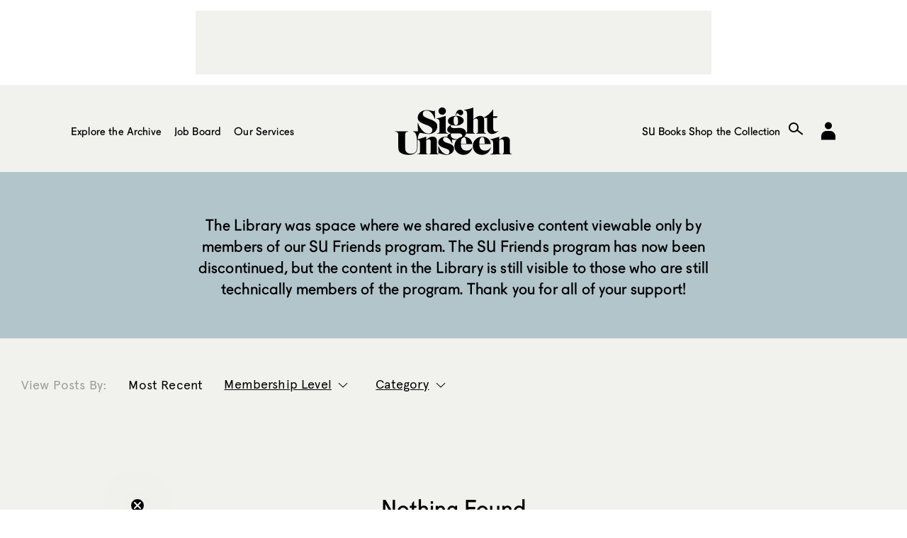

--- FILE ---
content_type: text/html; charset=UTF-8
request_url: https://www.sightunseen.com/library/archival-interview-2/gls_antonalvarez_bench3/
body_size: 7282
content:
<!DOCTYPE html>
<!--[if lt IE 7]>      <html lang="en-US" class="no-js lt-ie9 lt-ie8 lt-ie7"> <![endif]-->
<!--[if IE 7]>         <html lang="en-US" class="no-js lt-ie9 lt-ie8"> <![endif]-->
<!--[if IE 8]>         <html lang="en-US" class="no-js lt-ie9"> <![endif]-->
<!--[if gt IE 8]><!--> <html lang="en-US" class="no-js"> <!--<![endif]-->
<head>

  <!-- built by Human ~ human-nyc.com -->

  <meta charset="UTF-8">
  <meta http-equiv="X-UA-Compatible" content="IE=edge,chrome=1">
  <meta name="p:domain_verify" content="6598e152ca54065fd06cfcf280485b99" />
  <meta name="viewport" content="width=device-width, initial-scale=1.0">

  <meta name="verification" content="b963a7454bfc67f3f1fa33b1d38fbd26" />

  <link rel="profile" href="http://gmpg.org/xfn/11">
  <link rel="pingback" href="https://www.sightunseen.com/wordpress/xmlrpc.php">
  <link rel="alternate" type="application/rss+xml" href="https://www.sightunseen.com/feed/" title="Sight Unseen latest posts" />

  <!--<link href="http://webfonts.radimpesko.com/RP-W-5518d846934c2b04af000005.css" rel="stylesheet" type="text/css">-->
  <!--<link href="//webfonts2.radimpesko.com/RP-W-5518d846934c2b04af000005.css" rel="stylesheet" type="text/css" />-->

  <script type="text/javascript">
  /*WebFontConfig = { fontdeck: { id: '54933' } };

  (function() {
    var wf = document.createElement('script');
    wf.src = ('https:' == document.location.protocol ? 'https' : 'http') +
    '://ajax.googleapis.com/ajax/libs/webfont/1/webfont.js';
    wf.type = 'text/javascript';
    wf.async = 'true';
    var s = document.getElementsByTagName('script')[0];
    s.parentNode.insertBefore(wf, s);
  })();*/
  </script>

<!-- Google tag (gtag.js) -->
<script async src="https://www.googletagmanager.com/gtag/js?id=G-0KH06BF1ZF"></script>
<script>
  window.dataLayer = window.dataLayer || [];
  function gtag(){dataLayer.push(arguments);}
  gtag('js', new Date());

  gtag('config', 'G-0KH06BF1ZF');
</script>



  <!-- <script type='text/javascript'>
  (function() {
    var useSSL = 'https:' == document.location.protocol;
    var src = (useSSL ? 'https:' : 'http:') +
        '//www.googletagservices.com/tag/js/gpt.js';
    document.write('<scr' + 'ipt src="' + src + '"></scr' + 'ipt>');
  })();
</script> -->

<!-- <script type='text/javascript'>
  googletag.cmd.push(function() {
    googletag.defineSlot('/10978046/Squarish-Ad-Two', [300, 250], 'div-gpt-ad-1444948201681-0').addService(googletag.pubads());



    window.page_two_ad = googletag.defineSlot('/10978046/Squarish-Ad-Feed', [300, 250], 'div-gpt-ad-1444948201681-1').addService(googletag.pubads());

    googletag.defineSlot('/10978046/under-article', [728, 90], 'div-gpt-ad-1444948201681-2').addService(googletag.pubads());
    googletag.defineSlot('/10978046/Squarish-Ad', [300, 250], 'div-gpt-ad-1445280157799-0').addService(googletag.pubads());
    googletag.defineSlot('/10978046/Default', [728, 90], 'div-gpt-ad-1444948201681-4').addService(googletag.pubads());
    googletag.pubads().enableSingleRequest();
    googletag.pubads().collapseEmptyDivs();
    googletag.pubads().enableSyncRendering();
    googletag.enableServices();
  });
</script> -->
  <script>(function(html){html.className = html.className.replace(/\bno-js\b/,'js')})(document.documentElement);</script>
<meta name='robots' content='index, follow, max-image-preview:large, max-snippet:-1, max-video-preview:-1' />
	<style>img:is([sizes="auto" i], [sizes^="auto," i]) { contain-intrinsic-size: 3000px 1500px }</style>
	
	<!-- This site is optimized with the Yoast SEO plugin v25.3 - https://yoast.com/wordpress/plugins/seo/ -->
	<title>Items Archive - Sight Unseen</title>
	<link rel="canonical" href="https://www.sightunseen.com/library/" />
	<meta property="og:locale" content="en_US" />
	<meta property="og:type" content="website" />
	<meta property="og:title" content="Items Archive - Sight Unseen" />
	<meta property="og:url" content="https://www.sightunseen.com/library/" />
	<meta property="og:site_name" content="Sight Unseen" />
	<meta name="twitter:card" content="summary_large_image" />
	<meta name="twitter:site" content="@sight_unseen" />
	<script type="application/ld+json" class="yoast-schema-graph">{"@context":"https://schema.org","@graph":[{"@type":"CollectionPage","@id":"https://www.sightunseen.com/library/","url":"https://www.sightunseen.com/library/","name":"Items Archive - Sight Unseen","isPartOf":{"@id":"https://www.sightunseen.com/#website"},"breadcrumb":{"@id":"https://www.sightunseen.com/library/#breadcrumb"},"inLanguage":"en-US"},{"@type":"BreadcrumbList","@id":"https://www.sightunseen.com/library/#breadcrumb","itemListElement":[{"@type":"ListItem","position":1,"name":"Home","item":"https://www.sightunseen.com/"},{"@type":"ListItem","position":2,"name":"Items"}]},{"@type":"WebSite","@id":"https://www.sightunseen.com/#website","url":"https://www.sightunseen.com/","name":"Sight Unseen","description":"","potentialAction":[{"@type":"SearchAction","target":{"@type":"EntryPoint","urlTemplate":"https://www.sightunseen.com/?s={search_term_string}"},"query-input":{"@type":"PropertyValueSpecification","valueRequired":true,"valueName":"search_term_string"}}],"inLanguage":"en-US"}]}</script>
	<!-- / Yoast SEO plugin. -->


<link rel='dns-prefetch' href='//www.sightunseen.com' />
<link rel='dns-prefetch' href='//fonts.googleapis.com' />
<script type="text/javascript">
/* <![CDATA[ */
window._wpemojiSettings = {"baseUrl":"https:\/\/s.w.org\/images\/core\/emoji\/16.0.1\/72x72\/","ext":".png","svgUrl":"https:\/\/s.w.org\/images\/core\/emoji\/16.0.1\/svg\/","svgExt":".svg","source":{"concatemoji":"https:\/\/www.sightunseen.com\/wordpress\/wp-includes\/js\/wp-emoji-release.min.js?ver=6.8.3"}};
/*! This file is auto-generated */
!function(s,n){var o,i,e;function c(e){try{var t={supportTests:e,timestamp:(new Date).valueOf()};sessionStorage.setItem(o,JSON.stringify(t))}catch(e){}}function p(e,t,n){e.clearRect(0,0,e.canvas.width,e.canvas.height),e.fillText(t,0,0);var t=new Uint32Array(e.getImageData(0,0,e.canvas.width,e.canvas.height).data),a=(e.clearRect(0,0,e.canvas.width,e.canvas.height),e.fillText(n,0,0),new Uint32Array(e.getImageData(0,0,e.canvas.width,e.canvas.height).data));return t.every(function(e,t){return e===a[t]})}function u(e,t){e.clearRect(0,0,e.canvas.width,e.canvas.height),e.fillText(t,0,0);for(var n=e.getImageData(16,16,1,1),a=0;a<n.data.length;a++)if(0!==n.data[a])return!1;return!0}function f(e,t,n,a){switch(t){case"flag":return n(e,"\ud83c\udff3\ufe0f\u200d\u26a7\ufe0f","\ud83c\udff3\ufe0f\u200b\u26a7\ufe0f")?!1:!n(e,"\ud83c\udde8\ud83c\uddf6","\ud83c\udde8\u200b\ud83c\uddf6")&&!n(e,"\ud83c\udff4\udb40\udc67\udb40\udc62\udb40\udc65\udb40\udc6e\udb40\udc67\udb40\udc7f","\ud83c\udff4\u200b\udb40\udc67\u200b\udb40\udc62\u200b\udb40\udc65\u200b\udb40\udc6e\u200b\udb40\udc67\u200b\udb40\udc7f");case"emoji":return!a(e,"\ud83e\udedf")}return!1}function g(e,t,n,a){var r="undefined"!=typeof WorkerGlobalScope&&self instanceof WorkerGlobalScope?new OffscreenCanvas(300,150):s.createElement("canvas"),o=r.getContext("2d",{willReadFrequently:!0}),i=(o.textBaseline="top",o.font="600 32px Arial",{});return e.forEach(function(e){i[e]=t(o,e,n,a)}),i}function t(e){var t=s.createElement("script");t.src=e,t.defer=!0,s.head.appendChild(t)}"undefined"!=typeof Promise&&(o="wpEmojiSettingsSupports",i=["flag","emoji"],n.supports={everything:!0,everythingExceptFlag:!0},e=new Promise(function(e){s.addEventListener("DOMContentLoaded",e,{once:!0})}),new Promise(function(t){var n=function(){try{var e=JSON.parse(sessionStorage.getItem(o));if("object"==typeof e&&"number"==typeof e.timestamp&&(new Date).valueOf()<e.timestamp+604800&&"object"==typeof e.supportTests)return e.supportTests}catch(e){}return null}();if(!n){if("undefined"!=typeof Worker&&"undefined"!=typeof OffscreenCanvas&&"undefined"!=typeof URL&&URL.createObjectURL&&"undefined"!=typeof Blob)try{var e="postMessage("+g.toString()+"("+[JSON.stringify(i),f.toString(),p.toString(),u.toString()].join(",")+"));",a=new Blob([e],{type:"text/javascript"}),r=new Worker(URL.createObjectURL(a),{name:"wpTestEmojiSupports"});return void(r.onmessage=function(e){c(n=e.data),r.terminate(),t(n)})}catch(e){}c(n=g(i,f,p,u))}t(n)}).then(function(e){for(var t in e)n.supports[t]=e[t],n.supports.everything=n.supports.everything&&n.supports[t],"flag"!==t&&(n.supports.everythingExceptFlag=n.supports.everythingExceptFlag&&n.supports[t]);n.supports.everythingExceptFlag=n.supports.everythingExceptFlag&&!n.supports.flag,n.DOMReady=!1,n.readyCallback=function(){n.DOMReady=!0}}).then(function(){return e}).then(function(){var e;n.supports.everything||(n.readyCallback(),(e=n.source||{}).concatemoji?t(e.concatemoji):e.wpemoji&&e.twemoji&&(t(e.twemoji),t(e.wpemoji)))}))}((window,document),window._wpemojiSettings);
/* ]]> */
</script>
<link rel='stylesheet' id='mp-theme-css' href='https://www.sightunseen.com/wordpress/wp-content/plugins/memberpress/css/ui/theme.css?ver=1.12.2' type='text/css' media='all' />
<style id='wp-emoji-styles-inline-css' type='text/css'>

	img.wp-smiley, img.emoji {
		display: inline !important;
		border: none !important;
		box-shadow: none !important;
		height: 1em !important;
		width: 1em !important;
		margin: 0 0.07em !important;
		vertical-align: -0.1em !important;
		background: none !important;
		padding: 0 !important;
	}
</style>
<style id='pdfemb-pdf-embedder-viewer-style-inline-css' type='text/css'>
.wp-block-pdfemb-pdf-embedder-viewer{max-width:none}

</style>
<link rel='stylesheet' id='wp-job-manager-job-listings-css' href='https://www.sightunseen.com/wordpress/wp-content/plugins/wp-job-manager/assets/dist/css/job-listings.css?ver=598383a28ac5f9f156e4' type='text/css' media='all' />
<link rel='stylesheet' id='twentyfifteen-fonts-css' href='//fonts.googleapis.com/css?family=Noto+Sans%3A400italic%2C700italic%2C400%2C700%7CNoto+Serif%3A400italic%2C700italic%2C400%2C700%7CInconsolata%3A400%2C700&#038;subset=latin%2Clatin-ext' type='text/css' media='all' />
<link rel='stylesheet' id='genericons-css' href='https://www.sightunseen.com/wordpress/wp-content/themes/sightunseen-wp-theme/genericons/genericons.css?ver=3.2' type='text/css' media='all' />
<link rel='stylesheet' id='twentyfifteen-style-css' href='https://www.sightunseen.com/wordpress/wp-content/themes/sightunseen-wp-theme/style.css?ver=1765489347' type='text/css' media='' />
<link rel='stylesheet' id='sightunseen-main-2-css-css' href='https://www.sightunseen.com/wordpress/wp-content/themes/sightunseen-wp-theme/css/main-2.css?ver=1756933668' type='text/css' media='all' />
<script type="text/javascript" src="https://www.sightunseen.com/wordpress/wp-includes/js/jquery/jquery.min.js?ver=3.7.1" id="jquery-core-js"></script>
<script type="text/javascript" src="https://www.sightunseen.com/wordpress/wp-includes/js/jquery/jquery-migrate.min.js?ver=3.4.1" id="jquery-migrate-js"></script>
<script type="text/javascript" src="https://www.sightunseen.com/wordpress/wp-content/themes/sightunseen-wp-theme/js/plugins/pdk.js?ver=1.0.0" id="pdk-js"></script>
<script type="text/javascript" src="https://www.sightunseen.com/wordpress/wp-content/themes/sightunseen-wp-theme/js/post.js?ver=6.8.3" id="post-js"></script>
<link rel="https://api.w.org/" href="https://www.sightunseen.com/wp-json/" /><link rel="icon" href="https://www.sightunseen.com/wordpress/wp-content/uploads/2025/07/cropped-SUlogoTWITTER-32x32.jpg" sizes="32x32" />
<link rel="icon" href="https://www.sightunseen.com/wordpress/wp-content/uploads/2025/07/cropped-SUlogoTWITTER-192x192.jpg" sizes="192x192" />
<link rel="apple-touch-icon" href="https://www.sightunseen.com/wordpress/wp-content/uploads/2025/07/cropped-SUlogoTWITTER-180x180.jpg" />
<meta name="msapplication-TileImage" content="https://www.sightunseen.com/wordpress/wp-content/uploads/2025/07/cropped-SUlogoTWITTER-270x270.jpg" />

	<!-- 756501E2-68FC-441D-89EC-078689F688CE -->

</head>

<body class="archive post-type-archive post-type-archive-library wp-theme-sightunseen-wp-theme sight-unseen-2015">
  <!--[if lt IE 9]>
    <p class="chromeframe">You are using an <strong>outdated</strong> browser. Please <a href="http://browsehappy.com/">upgrade your browser</a> or <a href="http://www.google.com/chromeframe/?redirect=true">activate Google Chrome Frame</a> to improve your experience.</p>
  <![endif]-->

  <!-- <div id="body-mask" class="body-mask"></div> -->

  <header class="header">
    <div class="header__partner">
      <div class="partner partner--wide">
        <div class="adunit" data-adunit="Default" data-dimensions="728x90"></div>
      </div>
    </div>

    <form class="mobile-search input-search" action="/">
      <input type="search" name="s" id="mobile-search" placeholder="Enter Search">
    </form>

    <nav class="header__nav">
      <a  href="/" class="header__logo">
        <img class="su-logo--big" src="https://www.sightunseen.com/wordpress/wp-content/themes/sightunseen-wp-theme/images/su-logo--big.svg" alt="Sight Unseen">
      </a>
      <div class="nav__side nav__side--left">
        <a id="mobile-nav-trigger" class="nav-icon mobile-nav-trigger show-on-tablet">
          <span class="menu-button"></span>
        </a>
		<!-- NEW: left list -->
		<ul class="nav__list nav__list--left">
			<li class="has-subnav">
				<a href="/archive/">Explore the Archive</a>
				<ul class="subnav">
					<li><a href="/category/departments/interiors-departments/">Spaces</a></li>
					<li><a href="/tag/objects/">Objects</a></li>
					<li><a href="/category/departments/up-and-coming/">People</a></li>
					<li><a href="/category/departments/travel-guide-departments/">Travel</a></li>
					<li><a href="/category/departments/excerpt-exhibition/">Exhibitions</a></li>
					<li><a href="/category/departments/current-obsession/">Trends</a></li>
					<li><a href="/category/departments/fair-report-departments/">Fair Coverage</a></li>
					<li><a href="/americandesignhotlist/">American Design Hot List</a></li>
					<li><a href="/library/">Library</a></li>
				</ul>
			</li>

			<li class="has-subnav">
				<a href="/jobs/">Job Board</a>
				<ul class="subnav">
					<li><a href="/jobs/">Find a Job</a></li>
					<li><a href="/post-a-job/">Post a Job</a></li>
				</ul>
			</li>

			<li><a href="/category/su-projects/">Our Services</a></li>
		</ul>
      </div>
      <div class="nav__side nav__side--right">
		<!-- NEW: right list -->
		<ul class="nav__list nav__list--right">
			<li><a href="https://shop.sightunseen.com/collections/su-books">SU Books</a></li>
			<li><a href="https://shop.sightunseen.com/">Shop the Collection</a></li>
		</ul>
        <label for="mobile-search" id="mobile-search-trigger" class="nav-icon mobile-search-trigger show-on-tablet"><i class="icon-search"></i></label>
        <a href="/account/" id="nav-account" class="nav-icon nav-cart"><i class="genericon-user"style="font-family: 'Genericons';font-style: normal;font-size: 40px;"></i></a>
        <!--<a href="https://shop.sightunseen.com/cart" id="nav-bag" class="nav-icon nav-cart"><i class="icon-bag"></i></a>-->
      </div>
    </nav>

  </header>

  <div id="content" class="content">
    <nav id="mobile-nav" class="mobile-nav">
      <ul>
        <li><a href="javascript:void(0)" id="mobile-depts-trigger">Explore the Archive</a></li>
        <li>
          <div class="departments--mobile">
            <ul>
				<li><a href="/category/departments/interiors-departments/">Spaces</a></li>
				<li><a href="/tag/objects/">Objects</a></li>
				<li><a href="/category/departments/up-and-coming/">People</a></li>
				<li><a href="/category/departments/travel-guide-departments/">Travel</a></li>
				<li><a href="/category/departments/excerpt-exhibition/">Exhibitions</a></li>
				<li><a href="/category/departments/current-obsession/">Trends</a></li>
				<li><a href="/category/departments/fair-report-departments/">Fair Coverage</a></li>
				<li><a href="/americandesignhotlist/">American Design Hot List</a></li>
				<li><a href="/library/">Library</a></li>
            </ul>
          </div>
        </li>
		<li><a href="/jobs/">Job Board - Find a Job</a></li>
		<li><a href="/post-a-job/">Job Board - Post a Job</a></li>
        <li><a href="/category/su-projects/">Our Services</a></li>
        <li><a href="https://shop.sightunseen.com/collections/su-books">SU Books</a></li>
        <li><a href="https://shop.sightunseen.com/">Shop the Collection</a></li>
      </ul>
    </nav>

<div class="container container--pad">

  <div class="breadcrumb breadcrumb--sitemap" style="display: none;">
    <a href="/">Home</a>
    <a href="https://www.sightunseen.com/library/">Library</a>
  </div>

</div>

<div class="library-archive-header">
  <div class="info">
    <p>The Library was space where we shared exclusive content viewable only by members of our SU Friends program. The SU Friends program has now been discontinued, but the content in the Library is still visible to those who are still technically members of the program. Thank you for all of your support!</p>
  </div>
</div>

<div class="container library-filters-wrapper">
	<ul>
		<li class="title">View Posts By:</li>
		<li class="most-recent"><a href="https://www.sightunseen.com/library/">Most Recent</a></li>
		<li class="with-subnav active">
			<a href="#">Membership Level</a>
			<ul class="lib-access">
									<li><a href="/library_access/friends/" data-slug="friends" data-id="1624">Friends</a></li><li><a href="/library_access/best-friends/" data-slug="best-friends" data-id="1625">Best Friends</a></li><li><a href="/library_access/patrons/" data-slug="patrons" data-id="1626">Patrons</a></li>							</ul>
		</li>
		<li class="with-subnav active">
			<a href="#">Category</a>
			<ul class="lib-category">
									<li><a href="/library_category/archival-interviews/" data-slug="archival-interviews" data-id="1620">Archival Interviews</a></li><li><a href="/library_category/city-guides/" data-slug="city-guides" data-id="1615">City Guides</a></li><li><a href="/library_category/design-editions/" data-slug="design-editions" data-id="1613">Design Editions</a></li><li><a href="/library_category/discounts/" data-slug="discounts" data-id="1617">Discounts</a></li><li><a href="/library_category/editors-lists/" data-slug="editors-lists" data-id="1616">Editors' Lists</a></li><li><a href="/library_category/extra-perks/" data-slug="extra-perks" data-id="1599">Extra Perks</a></li><li><a href="/library_category/print-issues/" data-slug="print-issues" data-id="1627">Print Issues</a></li><li><a href="/library_category/videos/" data-slug="videos" data-id="1614">Videos</a></li><li><a href="/library_category/wallpapers/" data-slug="wallpapers" data-id="1603">Wallpapers</a></li>							</ul>
		</li>
	</ul>
</div>

<div class="container">
  <section class="home-main-col">

    <div class="category-description"></div>

    
<section class="no-results not-found" style="margin-top: 15vh; margin-bottom: 15vh;">
	<header class="page-header">
		<h1 class="page-title text-center">Nothing Found</h1>
	</header><!-- .page-header -->

	<div class="page-content text-center">

		
			<p>It seems we can&rsquo;t find what you&rsquo;re looking for.</p>

		
	</div><!-- .page-content -->
</section><!-- .no-results -->
  </section>
  </div>

</div><!-- end #content -->

<div class="container container--pad">
  <footer class="site-footer">

    <div class="show-on-phone-wide">
      <p><a href="/sight-unseen-newsletter-signup/"><span class="icon-mail"></span> Subscribe to Sight Unseen’s Weekly Newsletter</a></p>
    </div>

    <!-- <form class="show-on-phone-wide" action="//sightunseen.us1.list-manage.com/subscribe/post?u=79d173f7c75d0a546383558a1&amp;id=066884279b" method="post" target="_blank" novalidate>
      <div class="input-newsletter">
        <label for="mobile_subscribe" class="icon-mail"></label>
        <input type="text" value="" placeholder="Subscribe to Sight Unseen’s Weekly Digest" name="EMAIL" class="required email" id="mobile_subscribe">
        <input type="hidden" name="b_79d173f7c75d0a546383558a1_066884279b" tabindex="-1" value="">
      </div>
    </form> -->

    <div class="site-footer__links"><ul id="menu-footer-links" class="menu-footer-links h4"><li id="menu-item-46718" class="menu-item menu-item-type-post_type menu-item-object-page menu-item-46718"><a href="https://www.sightunseen.com/about-us/">About Us</a></li>
<li id="menu-item-46719" class="menu-item menu-item-type-post_type menu-item-object-page menu-item-46719"><a href="https://www.sightunseen.com/advertise-with-us/">Advertise</a></li>
<li id="menu-item-46722" class="menu-item menu-item-type-post_type menu-item-object-page menu-item-46722"><a href="https://www.sightunseen.com/submissions/">Submissions</a></li>
<li id="menu-item-46723" class="menu-item menu-item-type-post_type menu-item-object-page menu-item-46723"><a href="https://www.sightunseen.com/privacy-policy/">Privacy Policy</a></li>
<li id="menu-item-48491" class="menu-item menu-item-type-post_type menu-item-object-page menu-item-48491"><a href="https://www.sightunseen.com/shop-faq/">Shop FAQ</a></li>
<li id="menu-item-144031" class="menu-item menu-item-type-post_type menu-item-object-page menu-item-144031"><a href="https://www.sightunseen.com/sight-unseen-newsletter-signup/">Newsletter</a></li>
</ul></div>
    <div class="site-footer__social">
      <a class="instagram" target="_blank" href="https://instagram.com/_sightunseen_/"><i class="icon-instagram"></i></a>
      <a class="facebook" target="_blank" href="https://www.facebook.com/pages/Sight-Unseen/138625900943"><i class="icon-facebook"></i></a>
      <a class="pinterest" target="_blank" href="https://www.pinterest.com/sightunseen/"><i class="icon-pinterest"></i></a>
          </div>
  </footer>
</div>

<div class="dock" style="display: none !important;">
  <form class="dock__form dock__search input-search" action="/">
    <input type="text" id="desktop_search" name="s" pattern=".{2,}" required title="Please enter two or more characters." placeholder="Enter Search">
    <label for="desktop_search" class="icon-search"></label>
  </form>

  <form class="dock__form dock__email" id="dock__email" action="//sightunseen.us1.list-manage.com/subscribe/post?u=79d173f7c75d0a546383558a1&amp;id=066884279b" method="post" target="_blank" novalidate>
    <input type="email" value="" placeholder="Subscribe to Sight Unseen’s Weekly Digest" name="EMAIL" class="required email" id="desktop_subscribe">
    <a href="/subscribe" class="icon-mail"></a>
    <!-- <label for="desktop_subscribe" class="icon-mail"></label> -->
    <input type="hidden" name="b_79d173f7c75d0a546383558a1_066884279b" tabindex="-1" value="">
  </form>


  <!-- Begin MailChimp Signup Form -->
  <!-- <form class="dock__form dock__email" action="//sightunseen.us1.list-manage.com/subscribe/post?u=79d173f7c75d0a546383558a1&amp;id=066884279b" method="post" target="_blank" novalidate> -->
    <!-- <label for="desktop_subscribe">Email Address </label> -->
    <!-- <input type="email" value="" placeholder="Subscribe to Sight Unseen’s Weekly Digest" name="EMAIL" class="required email" id="desktop_subscribe"> -->
    <!-- <input type="hidden" name="b_79d173f7c75d0a546383558a1_066884279b" tabindex="-1" value=""> -->
  <!-- <input type="submit" value="Subscribe" name="subscribe" id="mc-embedded-subscribe" class="button"> -->
  <!-- </form> -->

  <!--End mc_embed_signup-->

</div>

<script>
adroll_adv_id = "3IUMFJKJCBHVZINZKFNTA3";
adroll_pix_id = "4K6MFILJMJFNHGZ5TJWGB6";
(function () {
var oldonload = window.onload;
window.onload = function(){
   __adroll_loaded=true;
   var scr = document.createElement("script");
   var host = (("https:" == document.location.protocol) ? "https://s.adroll.com" : "http://a.adroll.com");
   scr.setAttribute('async', 'true');
   scr.type = "text/javascript";
   scr.src = host + "/j/roundtrip.js";
   ((document.getElementsByTagName('head') || [null])[0] ||
    document.getElementsByTagName('script')[0].parentNode).appendChild(scr);
   if(oldonload){oldonload()}};
}());
</script>

<div class="wp-scripts">
  <script type="speculationrules">
{"prefetch":[{"source":"document","where":{"and":[{"href_matches":"\/*"},{"not":{"href_matches":["\/wordpress\/wp-*.php","\/wordpress\/wp-admin\/*","\/wordpress\/wp-content\/uploads\/*","\/wordpress\/wp-content\/*","\/wordpress\/wp-content\/plugins\/*","\/wordpress\/wp-content\/themes\/sightunseen-wp-theme\/*","\/*\\?(.+)"]}},{"not":{"selector_matches":"a[rel~=\"nofollow\"]"}},{"not":{"selector_matches":".no-prefetch, .no-prefetch a"}}]},"eagerness":"conservative"}]}
</script>
<script type="text/javascript" src="//s.skimresources.com/js/74606X1524534.skimlinks.js"></script>
<script type="text/javascript" id="twentyfifteen-script-js-extra">
/* <![CDATA[ */
var screenReaderText = {"expand":"<span class=\"screen-reader-text\">expand child menu<\/span>","collapse":"<span class=\"screen-reader-text\">collapse child menu<\/span>"};
/* ]]> */
</script>
<script type="text/javascript" src="https://www.sightunseen.com/wordpress/wp-content/themes/sightunseen-wp-theme/js/functions.js?ver=20150330" id="twentyfifteen-script-js"></script>
<script type="text/javascript" src="https://www.sightunseen.com/wordpress/wp-content/themes/sightunseen-wp-theme/js/plugins/modernizr.js?ver=1.0.0" id="modernizr-js"></script>
<script type="text/javascript" src="https://www.sightunseen.com/wordpress/wp-content/themes/sightunseen-wp-theme/js/plugins/router.js?ver=1.0.0" id="router-js"></script>
<script type="text/javascript" src="https://www.sightunseen.com/wordpress/wp-includes/js/imagesloaded.min.js?ver=5.0.0" id="imagesloaded-js"></script>
<script type="text/javascript" src="https://www.sightunseen.com/wordpress/wp-includes/js/masonry.min.js?ver=4.2.2" id="masonry-js"></script>
<script type="text/javascript" src="https://www.sightunseen.com/wordpress/wp-content/themes/sightunseen-wp-theme/js/plugins/slick.js?ver=1.0.0" id="slick-js"></script>
<script type="text/javascript" src="https://www.sightunseen.com/wordpress/wp-content/themes/sightunseen-wp-theme/js/plugins/magicrows.js?ver=1.0.0" id="magicrows-js"></script>
<script type="text/javascript" src="https://www.sightunseen.com/wordpress/wp-content/themes/sightunseen-wp-theme/js/plugins/jquery.dfp.js?ver=1.0.0" id="dfp-js"></script>
<script type="text/javascript" src="https://www.sightunseen.com/wordpress/wp-content/themes/sightunseen-wp-theme/js/plugins/jquery.cookie.js?ver=1.0.0" id="js-cookie-js"></script>
<script type="text/javascript" src="https://www.sightunseen.com/wordpress/wp-content/themes/sightunseen-wp-theme/js/layout.js?ver=1.0.0" id="layout-js"></script>
<script type="text/javascript" src="https://www.sightunseen.com/wordpress/wp-content/themes/sightunseen-wp-theme/js/posts.js?ver=1.0.0" id="posts-js"></script>
<script type="text/javascript" src="https://www.sightunseen.com/wordpress/wp-content/themes/sightunseen-wp-theme/js/shop.js?ver=1.0.0" id="shop-js"></script>
<script type="text/javascript" src="https://www.sightunseen.com/wordpress/wp-content/themes/sightunseen-wp-theme/js/checkout.js?ver=1.0.0" id="checkout-js"></script>
<script type="text/javascript" src="https://www.sightunseen.com/wordpress/wp-content/themes/sightunseen-wp-theme/js/cart.js?ver=1.0.0" id="cart-js"></script>
<script type="text/javascript" src="https://www.sightunseen.com/wordpress/wp-content/themes/sightunseen-wp-theme/js/product-display-page.js?ver=1.0.0" id="product-display-page-js"></script>
<script type="text/javascript" src="https://www.sightunseen.com/wordpress/wp-content/themes/sightunseen-wp-theme/js/main.js?ver=1.0.0" id="main-js"></script>
  <script type="text/javascript" src="https://s.skimresources.com/js/74606X1524534.skimlinks.js"></script>

	<script async type='text/javascript' src='https://static.klaviyo.com/onsite/js/QVmeQr/klaviyo.js?company_id=QVmeQr'></script>
	<script type="text/javascript">
		//Initialize Klaviyo object on page load
		!function(){if(!window.klaviyo){window._klOnsite=window._klOnsite||[];try{window.klaviyo=new Proxy({},{get:function(n,i){return"push"===i?function(){var n;(n=window._klOnsite).push.apply(n,arguments)}:function(){for(var n=arguments.length,o=new Array(n),w=0;w<n;w++)o[w]=arguments[w];var t="function"==typeof o[o.length-1]?o.pop():void 0,e=new Promise((function(n){window._klOnsite.push([i].concat(o,[function(i){t&&t(i),n(i)}]))}));return e}}})}catch(n){window.klaviyo=window.klaviyo||[],window.klaviyo.push=function(){var n;(n=window._klOnsite).push.apply(n,arguments)}}}}();
	</script>

</div>

</body>
</html>


--- FILE ---
content_type: text/html; charset=utf-8
request_url: https://www.google.com/recaptcha/api2/aframe
body_size: 266
content:
<!DOCTYPE HTML><html><head><meta http-equiv="content-type" content="text/html; charset=UTF-8"></head><body><script nonce="GbiPCs37PEagbk0RSs2OWw">/** Anti-fraud and anti-abuse applications only. See google.com/recaptcha */ try{var clients={'sodar':'https://pagead2.googlesyndication.com/pagead/sodar?'};window.addEventListener("message",function(a){try{if(a.source===window.parent){var b=JSON.parse(a.data);var c=clients[b['id']];if(c){var d=document.createElement('img');d.src=c+b['params']+'&rc='+(localStorage.getItem("rc::a")?sessionStorage.getItem("rc::b"):"");window.document.body.appendChild(d);sessionStorage.setItem("rc::e",parseInt(sessionStorage.getItem("rc::e")||0)+1);localStorage.setItem("rc::h",'1768250281875');}}}catch(b){}});window.parent.postMessage("_grecaptcha_ready", "*");}catch(b){}</script></body></html>

--- FILE ---
content_type: text/css; charset=UTF-8
request_url: https://www.sightunseen.com/wordpress/wp-content/themes/sightunseen-wp-theme/css/main-2.css?ver=1756933668
body_size: -328
content:
fieldset {
	background-color: transparent;
}

form.job-manager-form {
	max-width: 900px;
	margin-left: auto;
	margin-right: auto;
}

form.job-manager-form h2,
form.job-manager-form p {
	max-width: none;
}


form.job-manager-form input,
form.job-manager-form textarea {
	background-color: white;
}

form.job-manager-form select {
	background-color: white;
	color: #000;
	-webkit-appearance: auto;
}

#job-manager-job-dashboard.jm-dashboard {
	max-width: 900px;
	margin-left: auto;
	margin-right: auto;
}

div.job_listings {
	max-width: 900px;
	margin-left: auto;
	margin-right: auto;
}
div.job_listings input {
	background-color: white;
}
div.job_listings ul.job_listings {
	padding-left: 0;
}
div.job_listings {}
div.job_listings {}
div.job_listings {}
div.job_listings {}
div.job_listings {}
div.job_listings {}


.job-listing-content{
	padding: 0 60px;
	padding-top: 100px;
	max-width: 900px;
	margin-left: auto;
	margin-right: auto;
}


.gform_body input {
	background-color: #FFF;
}


.klaviyo-form {
	max-width: 500px;
    margin: 0 auto;
    padding-top: 100px;
}


--- FILE ---
content_type: application/javascript; charset=UTF-8
request_url: https://www.sightunseen.com/wordpress/wp-content/themes/sightunseen-wp-theme/js/product-display-page.js?ver=1.0.0
body_size: 212
content:
function ProductDisplayPage($) {
  "use strict";

  var didClickThumbnail;

  // ProductDisplayPage.prototype.init = function () {};

  ProductDisplayPage.prototype.init = function () {

    initZoomSlider();
    $('.pdp-thumbs__thumb').on('click', updateMainImage);
    $(document).on('click', '.zoom', openZoomSlider);
    $(document).on('click', '.pdp-image-fullscreen-close', closeZoomProduct);

    $('.post.loading').each(function(idx, el){
        el.classList.remove('loading');
    });

    // jQuery('button', '.variations_form').html('kelly')
    var $qty_input = $('.input-text.qty.text').attr('id','quantity');

    $('<label />', {
      for: $qty_input.attr('id'),
      html: "Qty"
    }).insertBefore( $qty_input );

  };

  function updateMainImage() {

    var src   = $(this).data('src'),
      $image = $('.woocommerce-main-image');

    $image.find('.main-image').attr('src', src);
    $image.data('href', src);
  };

  function zoomProduct(e) {
    e.preventDefault()
  }

  function closeZoomProduct(e) {
    $('.pdp-image-fullscreen').hide();
  }

  function initZoomSlider() {
    $('.pdp-thumbs a').each(function(idx,el){

      var src = el.dataset['src'],
      $image = $('<img />',{
        class: 'fullscreen-image',
        src: src
      });

      var $fragment = $("<div />").append($image);

      $('.pdp-image-fullscreen-slideshow').append($fragment);

    });

    $('.pdp-image-fullscreen-slideshow').slick({
      infinite: true,
      slidesToShow: 1,
      slidesToScroll: 1,
      variableWidth: false
    });
  }

  function openZoomSlider(event) {
    event.preventDefault();

    var src = $('.woocommerce-main-image').find('img').attr('src'),
      index = $(".pdp-thumbs__thumb[data-src='" + src + "']").data('index');

    $('.pdp-image-fullscreen-slideshow').slick('slickGoTo', index );
    $('.pdp-image-fullscreen').show();
  }

}



--- FILE ---
content_type: application/javascript; charset=UTF-8
request_url: https://www.sightunseen.com/wordpress/wp-content/themes/sightunseen-wp-theme/js/shop.js?ver=1.0.0
body_size: -444
content:
function Shop() {
  "use strict";

  Shop.prototype.init = function() {

    console.log('shop page init');

  };
}

